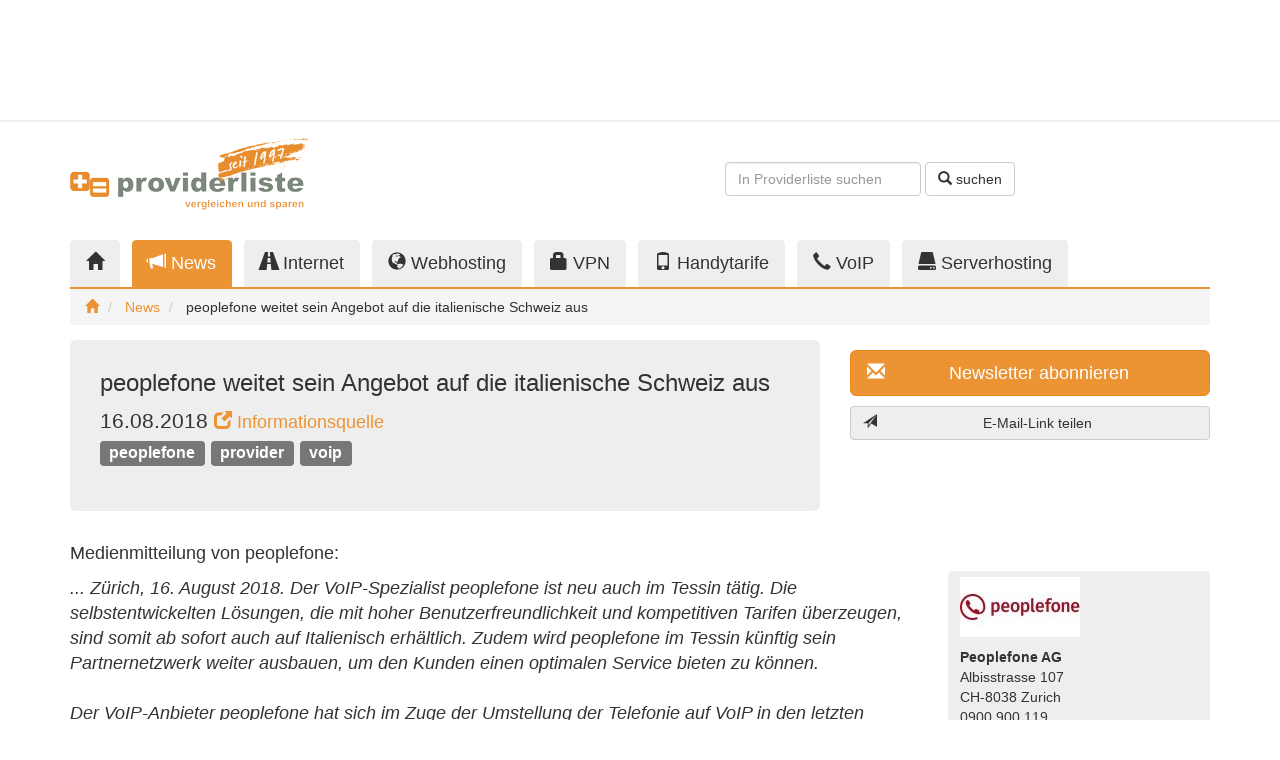

--- FILE ---
content_type: text/html; charset=iso-8859-1
request_url: https://www.providerliste.ch/blog/mem/11170/peoplefone_weitet_sein_angebot_auf_die_italienische_schweiz_aus_peoplefone.html
body_size: 8485
content:

<!DOCTYPE html>
<html lang="de">
<head>
    
<!-- Google Tag Manager -->
<script>(function(w,d,s,l,i){w[l]=w[l]||[];w[l].push({'gtm.start':new Date().getTime(),event:'gtm.js'});var f=d.getElementsByTagName(s)[0],j=d.createElement(s),dl=l!='dataLayer'?'&l='+l:'';j.async=true;j.src='https://www.googletagmanager.com/gtm.js?id='+i+dl;f.parentNode.insertBefore(j,f);})(window,document,'script','dataLayer','GTM-MT49FTWD');</script>
<!-- End Google Tag Manager -->
    <meta charset="utf-8"/>
    <meta http-equiv="X-UA-Compatible" content="IE=edge"/>
    <meta name="viewport" content="width=device-width, initial-scale=1"/>
    <meta name="author" content="WebTooL.NeT GmbH - https://www.webtool.net"/>

    <title>peoplefone weitet sein Angebot auf die italienische Schweiz aus - providerliste.ch</title>
    <meta name="title" content="peoplefone weitet sein Angebot auf die italienische Schweiz aus"/>
    <meta name="description" content="Medienmitteilung von peoplefone:... Z&uuml;rich, 16. August 2018. Der VoIP-Spezialist peoplefone ist neu auch im Tessin t&auml;tig. Die selbstentwickelten L&ouml;sungen, die mit hoher Benutzerfreu"/>
    <meta name="keywords" content="schweiz, voip, provider, peoplefone"/>
    <meta name="robots" content="index, follow"/>
    <link rel="canonical" href="https://www.providerliste.ch/blog/mem/11170/peoplefone_weitet_sein_angebot_auf_die_italienische_schweiz_aus_peoplefone.html"/>

    <meta property="og:title" content="peoplefone weitet sein Angebot auf die italienische Schweiz aus"/>
    <meta property="og:description" content="Medienmitteilung von peoplefone:... Z&uuml;rich, 16. August 2018. Der VoIP-Spezialist peoplefone ist neu auch im Tessin t&auml;tig. Die selbstentwickelten L&ouml;sungen, die mit hoher Benutzerfreu"/>
    <meta property="og:type" content="website"/>
    <meta property="og:url" content="https://www.providerliste.ch/blog/mem/11170/peoplefone_weitet_sein_angebot_auf_die_italienische_schweiz_aus_peoplefone.html"/>
    <meta property="og:site_name" content="providerliste.ch"/>
    <meta property="og:locale" content="de"/>
	<meta property="og:image" content="https://static.providerliste.info/assets/img/logo_200x200_1997.png"/>
	<meta property="og:image:secure_url" content="https://static.providerliste.info/assets/img/logo_200x200_1997.png"/>
	<meta property="og:image:width" content="200"/>
	<meta property="og:image:height" content="200"/>
	<meta property="fb:admins" content="providerliste"/>
    <meta name="twitter:title" content="peoplefone weitet sein Angebot auf die italienische Schweiz aus"/>
    <meta name="twitter:description" content="Medienmitteilung von peoplefone:... Z&uuml;rich, 16. August 2018. Der VoIP-Spezialist peoplefone ist neu auch im Tessin t&auml;tig. Die selbstentwickelten L&ouml;sungen, die mit hoher Benutzerfreu"/>
    <meta name="twitter:card" content="summary"/>
    <meta name="twitter:site" content="@providerliste"/>

    <meta name="verify-v1" content="nta7cq7rn5D+g96RgGN8OMTI5wiryPIst1SsvkiA7vc="/>
    <meta name="google-site-verification" content="p9fMM0W6EjGXTEMilKdQLP_sT0m9nsh8G8rQTsnK3J0"/>
    <meta name="msvalidate.01" content="A80C72173942F826C079A74A9FF67612"/>

	<link href="//static.providerliste.info/dist/css/providerlist.23.min.css" rel="preload" as="style"/>
	<link href="//static.providerliste.info/dist/css/bootstrap-theme.min.css" rel="preload" as="style"/>
	<link href="//static.providerliste.info/assets/js/jquery-1.12.4.min.js" rel="preload" as="script"/>
	<link href="//static.providerliste.info/dist/js/providerlist.23.min.js" rel="preload" as="script"/>

    <link href="//static.providerliste.info/dist/css/providerlist.23.min.css" rel="stylesheet"/>
    <link href="//static.providerliste.info/dist/css/bootstrap-theme.min.css" rel="stylesheet"/>

    <link rel="shortcut icon" href="//static.providerliste.info/favicon.ico" type="image/x-icon"/>
	<link rel="apple-touch-icon" href="//static.providerliste.info/apple-touch-icon.png"/>
	<link rel="apple-touch-icon" sizes="57x57" href="//static.providerliste.info/apple-touch-icon-57x57.png"/>
	<link rel="apple-touch-icon" sizes="72x72" href="//static.providerliste.info/apple-touch-icon-72x72.png"/>
	<link rel="apple-touch-icon" sizes="76x76" href="//static.providerliste.info/apple-touch-icon-76x76.png"/>
	<link rel="apple-touch-icon" sizes="114x114" href="//static.providerliste.info/apple-touch-icon-114x114.png"/>
	<link rel="apple-touch-icon" sizes="120x120" href="//static.providerliste.info/apple-touch-icon-120x120.png"/>
	<link rel="apple-touch-icon" sizes="144x144" href="//static.providerliste.info/apple-touch-icon-144x144.png"/>
	<link rel="apple-touch-icon" sizes="152x152" href="//static.providerliste.info/apple-touch-icon-152x152.png"/>
	<link rel="apple-touch-icon" sizes="180x180" href="//static.providerliste.info/apple-touch-icon-180x180.png"/>
    <link rel="alternate" type="application/rss+xml" title="RSS 2.0" href="//www.providerliste.ch/blog/rss.xml"/>

    <script src="https://www.google.com/recaptcha/api.js?onload=grecaptchaOnloadCallback&render=explicit" async defer></script>
    <meta name="grecaptcha-sitekey" content="6LcwiicpAAAAAMyOJX9b6Kvn171k6waCBmV3lJ5h"/>

    </head>

<body>


<!-- Google Tag Manager (noscript) -->
<noscript><iframe src="https://www.googletagmanager.com/ns.html?id=GTM-MT49FTWD" height="0" width="0" style="display:none;visibility:hidden"></iframe></noscript>
<!-- End Google Tag Manager (noscript) -->
<div class="p-h-spacer p-h-spacer--s"></div>
<div class="container p-ads p-ads-top">
    <div class="row">
		<div class="col-xs-12 col-md-10 col-lg-8">
                        <!-- WebTool.NeT Ad Management Asynchronous JS Tag - Generated with Revive Adserver v4.1.4 -->
            <ins data-revive-zoneid="95" data-revive-target="_blank" data-revive-id="36a8cbb2130611152ed953d8a4fd5d12"></ins>
            <script async src="//opx.webtool.net/live/www/delivery/asyncjs.php"></script>
                    </div>
		<div class="col-md-2 col-lg-4 visible-md visible-lg text-right">
			<script async src="//pagead2.googlesyndication.com/pagead/js/adsbygoogle.js"></script>
			<!-- Responsive_Content_Fueller_Providerliste_18.10.18 -->
			<ins class="adsbygoogle p-ads-filler" style="display:block" data-ad-client="ca-pub-1281676185971264" data-ad-slot="4056663304"></ins>
			<script>(adsbygoogle=window.adsbygoogle||[]).push({});</script>
		</div>
    </div>
</div>
<div class="p-h-spacer p-h-spacer--s hidden-xs"></div>
<hr class="p-h-separator hidden-xs"/>

<div class="p-h-spacer p-h-spacer--s hidden-xs"></div>
<div class="container p-m-servicearea">
    <div class="row">
        <nav class="navbar navbar-default visible-xs p-m-burgernavigation">
    <div class="container">
        <div class="navbar-header">
            <button type="button" class="navbar-toggle collapsed" data-toggle="collapse" data-target="#p-m-burgernavigation__navigation">
                <span class="sr-only">Toggle navigation</span>
                <span class="icon-bar"></span>
                <span class="icon-bar"></span>
                <span class="icon-bar"></span>
            </button>
            <a class="navbar-brand" href="/">
            	<img class="visible-xs" src="//static.providerliste.info/assets/img/logo_240.png" title="Schweizer Providerliste" alt="Schweizer Providerliste" width="240" height="26"/>
            </a>
        </div>

        <!-- Collect the nav links, forms, and other content for toggling -->
        <div class="collapse navbar-collapse" id="p-m-burgernavigation__navigation">
            <ul class="nav navbar-nav">
                <li title="Home">
                    <a href="/">
                        <i class="glyphicon glyphicon-home" title="Home"></i>
                        Home
                    </a>
                </li>
				<li title="News">
					<a href="/blog/">
						<i class="glyphicon glyphicon-bullhorn" title="News"></i>
						News
					</a>
				</li>
                <li title="Internet">
                    <a href="/internet.html">
                        <i class="glyphicon glyphicon-road" title="Internet"></i>
                        Internet
                    </a>
                </li>
                <li title="Webhosting">
                    <a href="/webhosting.html">
                        <i class="glyphicon glyphicon-globe" title="Webhosting"></i>
                        Webhosting
                    </a>
                </li>
                <li title="VPN">
                    <a href="/vpn.html">
                        <i class="glyphicon glyphicon-lock" title="VPN"></i>
                        VPN
                    </a>
                </li>
                                <li title="Handytarife">
                    <a href="/handytarife.html">
                        <i class="glyphicon glyphicon-phone" title="Handytarife"></i>
                        Handytarife
                    </a>
                </li>
                                <li title="VoIP">
                    <a href="/voip.html">
                        <i class="glyphicon glyphicon-earphone" title="VoIP"></i>
                        VoIP
                    </a>
                </li>
                <li title="Serverhosting">
                    <a href="/serverhosting.html">
                        <i class="glyphicon glyphicon-hdd" title="Serverhosting"></i>
                        Serverhosting
                    </a>
                </li>
            </ul>
        </div>
    </div>
</nav>
        <div class="hidden-xs col-sm-5 col-md-3">
            <a href="/" title="Schweizer Providerliste">
                <img src="//static.providerliste.info/assets/img/logo_240_1997.png" title="Schweizer Providerliste" alt="Schweizer Providerliste" width="240" height="73"/>
            </a>
        </div>

        <div class="hidden-xs col-sm-7 col-md-7 text-right">
            <div class="p-h-spacer p-h-spacer--service"></div>
            <form class="form-inline" action="/suche.html#list__navigation" method="get">
				<div class="form-group">
					<input type="text" class="form-control p-m-servicearea__search-input" name="q" placeholder="In Providerliste suchen"/>
				</div>
				<button type="submit" class="btn btn-default">
					<i class="glyphicon glyphicon-search"></i>
					suchen
				</button>
            </form>
        </div>

        <div class="visible-xs col-xs-12">
            <form class="form-inline" action="/suche.html#list__navigation" method="get">
            <div class="form-group p-m-servicearea__search-form-control--xs">
                <input type="text" class="form-control" name="q" placeholder="In Providerliste suchen"/>
            </div>
            <button type="submit" class="btn btn-default p-m-servicearea__search-button--xs">
                <i class="glyphicon glyphicon-search" title="suchen"></i>
            </button>
            </form>
        </div>
    </div>
</div>
<div class="p-h-spacer p-h-spacer--m hidden-xs"></div>
<div class="container p-m-mainnavigation hidden-xs">
    <div class="row">
        <div class="col-sm-12">
            <ul class="nav nav-tabs p-m-mainnavigation__nav-tabs">
                <li role="presentation" title="Provider">
                    <a href="/">
                        <i class="glyphicon glyphicon-home" title="Home"></i>
                    </a>
                </li>
				<li role="presentation" class="active" title="News">
					<a href="/blog/">
						<i class="glyphicon glyphicon-bullhorn hidden-sm" title="News"></i>
						News
					</a>
				</li>
                <li role="presentation" title="Internet">
                    <a href="/internet.html">
                        <i class="glyphicon glyphicon-road hidden-sm" title="Internet"></i>
                        Internet
                    </a>
                </li>
                <li role="presentation" title="Webhosting">
                    <a href="/webhosting.html">
                        <i class="glyphicon glyphicon-globe hidden-sm" title="Webhosting"></i>
                        Webhosting
                    </a>
                </li>
                <li role="presentation" title="VPN">
                    <a href="/vpn.html">
                        <i class="glyphicon glyphicon-lock hidden-sm" title="VPN"></i>
                        VPN
                    </a>
                </li>
                                <li role="presentation" title="Handytarife">
                    <a href="/handytarife.html">
                        <i class="glyphicon glyphicon-phone hidden-sm" title="Handytarife"></i>
                        Handytarife
                    </a>
                </li>
                                <li role="presentation" title="VoIP">
                    <a href="/voip.html">
                        <i class="glyphicon glyphicon-earphone hidden-sm" title="VoIP"></i>
                        VoIP
                    </a>
                </li>
                <li role="presentation" title="Serverhosting">
                    <a href="/serverhosting.html">
                        <i class="glyphicon glyphicon-hdd hidden-sm" title="Serverhosting"></i>
                        Serverhosting
                    </a>
                </li>
            </ul>
        </div>
    </div>
    <ol class="breadcrumb p-m-mainnavigation__breadcrumb">
        <li>
            <a href="/" title="Home">
                <i class="glyphicon glyphicon-home" title="Home"></i>
            </a>
        </li>
                <li>
            <a href="/blog/" title="News">
				News
            </a>
        </li>
                <li>
            peoplefone weitet sein Angebot auf die italienische Schweiz aus        </li>
    </ol>
	<script type="application/ld+json">
		{
	"@context": "http://schema.org",
	"@type": "BreadcrumbList",
	"itemListElement": [{
		"@type": "ListItem",
		"position": 1,
		"item": {
			"@id": "https://www.providerliste.ch",
			"name": "Home"
			}
				},{
		"@type": "ListItem",
		"position": 2,
		"item": {
			"@id": "https://www.providerliste.ch/blog/",
			"name": "News"
			}
				},{
		"@type": "ListItem",
		"position": 3,
		"item": {
			"@id": "https://www.providerliste.ch/blog/mem/11170/peoplefone_weitet_sein_angebot_auf_die_italienische_schweiz_aus_peoplefone.html",
			"name": "peoplefone weitet sein Angebot auf die italienische Schweiz aus"
		}
	}]
	}
	</script>
</div>
<div class="p-h-spacer p-h-spacer--s"></div>
<div class="container p-m-calltoaction">
    <div class="row">
        <div class="col-sm-6 col-md-7 col-lg-8">
            <div class="jumbotron p-m-calltoaction__jumbotron">
                <h1 class="p-m-calltoaction__heading">
                                            peoplefone weitet sein Angebot auf die italienische Schweiz aus					                </h1>
								<p>
                    16.08.2018
                    						<small>
							<a href="http://www.peoplefone.ch/" title="Zur Informatiosquelle" target="_blank">
								<i class="glyphicon glyphicon-new-window"></i>
								Informationsquelle
							</a>
						</small>
                    
					<br/><a class="label label-default" href="/blog/tag/peoplefone" title="Eintr&auml;ge zum Thema 'peoplefone'" rel="tag">peoplefone</a> <a class="label label-default" href="/blog/tag/provider" title="Eintr&auml;ge zum Thema 'provider'" rel="tag">provider</a> <a class="label label-default" href="/blog/tag/voip" title="Eintr&auml;ge zum Thema 'voip'" rel="tag">voip</a>				</p>
                            </div>
            <div class="p-h-spacer p-h-spacer--s hidden-sm"></div>
<div class="p-ads p-ads-calltoaction hidden-sm text-center">
    		<!-- WebTool.NeT Ad Management Asynchronous JS Tag - Generated with Revive Adserver v4.1.4 -->
		<ins data-revive-zoneid="120" data-revive-target="_blank" data-revive-id="36a8cbb2130611152ed953d8a4fd5d12"></ins>
		<script async src="//opx.webtool.net/live/www/delivery/asyncjs.php"></script>
    </div>        </div>
        <div class="col-sm-6 col-md-5 col-lg-4">
            <div class="p-h-spacer p-h-spacer--s visible-xs"></div>
            <p>
	<a class="btn btn-lg btn-block btn-primary visible-xs p-blog-mem__calltoaction-text" title="Zum Text">
		<i class="glyphicon glyphicon-arrow-down"></i>
		Zum Text
	</a>
</p>


<p>
	<a class="btn btn-lg btn-block btn-primary" href="/blog/web/2/newsletter.html" title="Newsletter">
		<i class="glyphicon glyphicon-envelope pull-left"></i>
		Newsletter abonnieren
	</a>
</p>

<p class="visible-sm visible-xs">
	<a class="btn btn-lg btn-block btn-default" href="/webhosting.html" title="Webhosting-Vergleich starten">
		<i class="glyphicon glyphicon-globe pull-left" title="Webhosting"></i>
		Webhosting-Vergleich starten
	</a>
</p>

<p class="visible-sm visible-xs">
	<a class="btn btn-lg btn-block btn-default" href="/internet.html" title="Internet-Vergleich starten">
		<i class="glyphicon glyphicon-road pull-left" title="Internet"></i>
		Internet-Vergleich starten
	</a>
</p>

<p class="visible-sm visible-xs">
	<a class="btn btn-lg btn-block btn-default" href="/handytarife.html" title="Handytarife-Vergleich starten">
		<i class="glyphicon glyphicon-phone pull-left" title="Handytarife"></i>
		Handytarife-Vergleich starten
	</a>
</p>

<p class="visible-sm visible-xs">
	<a class="btn btn-lg btn-block btn-default" href="/voip.html" title="VoIP-Vergleich starten">
		<i class="glyphicon glyphicon-earphone pull-left" title="VoIP"></i>
		VoIP-Vergleich starten
	</a>
</p>

<p class="visible-sm visible-xs">
	<a class="btn btn-lg btn-block btn-default" href="/serverhosting.html" title="Serverhosting-Vergleich starten">
		<i class="glyphicon glyphicon-hdd pull-left" title="Serverhosting"></i>
		Serverhosting-Vergleich starten
	</a>
</p>

<p>
    <a class="btn btn-block btn-default p-m-sendlink__button p-m-js-sendlink__button" title="E-Mail-Link teilen">
        <i class="glyphicon glyphicon-send pull-left"></i>
        E-Mail-Link teilen
    </a>
</p>

<div class="modal fade p-m-sendlink__modal" tabindex="-1" role="dialog" grecaptcha="true" grecaptcha-element="p-m-grecaptcha__box__sendlink">
    <form action="/link.html" method="post" class="modal-form">
        <input type="hidden" name="ref" value="https://www.providerliste.ch/blog/mem/11170/peoplefone_weitet_sein_angebot_auf_die_italienische_schweiz_aus_peoplefone.html"/>
        <div class="modal-dialog" role="document">
            <div class="modal-content"></div>
        </div>
    </form>
</div>
	<div class="p-ads p-ads-sipcall text-center visible-xs">
		<!-- WebTool.NeT Ad Management Asynchronous JS Tag - Generated with Revive Adserver v5.3.1 -->
		<ins data-revive-zoneid="127" data-revive-id="36a8cbb2130611152ed953d8a4fd5d12"></ins>
		<script async src="//opx.webtool.net/live/www/delivery/asyncjs.php"></script>
	</div>
	<div class="p-h-spacer p-h-spacer--s visible-xs"></div>
            <div class="p-ads p-ads-calltoaction-xs text-center visible-xs">
        <!-- WebTool.NeT Ad Management Asynchronous JS Tag - Generated with Revive Adserver v4.1.4 -->
    <ins data-revive-zoneid="124" data-revive-target="_blank" data-revive-block="1" data-revive-id="36a8cbb2130611152ed953d8a4fd5d12"></ins>
    <script async src="//opx.webtool.net/live/www/delivery/asyncjs.php"></script>
    </div>        </div>
        <div class="col-xs-12 visible-sm">
            <div class="p-h-spacer p-h-spacer--s visible-sm"></div>
<div class="p-ads p-ads-calltoaction-sm text-center visible-sm">
        <!-- WebTool.NeT Ad Management Asynchronous JS Tag - Generated with Revive Adserver v4.1.4 -->
    <ins data-revive-zoneid="96" data-revive-target="_blank" data-revive-id="36a8cbb2130611152ed953d8a4fd5d12"></ins>
    <script async src="//opx.webtool.net/live/www/delivery/asyncjs.php"></script>
    </div>        </div>
    </div>
</div>
<div class="p-h-spacer p-h-spacer--s"></div>
<div class="container p-blog-mem">
    <div class="row">
        <div class="col-xs-12 col-sm-8 col-md-9">
            <div class="row">
                <div class="col-xs-12">
                    <div class="p-blog-mem__body">
                        <p>Medienmitteilung von peoplefone:</p>

<p><em>... Z&uuml;rich, 16. August 2018. Der VoIP-Spezialist peoplefone ist neu auch im Tessin t&auml;tig. Die selbstentwickelten L&ouml;sungen, die mit hoher Benutzerfreundlichkeit und kompetitiven Tarifen &uuml;berzeugen, sind somit ab sofort auch auf Italienisch erh&auml;ltlich. Zudem wird peoplefone im Tessin k&uuml;nftig sein Partnernetzwerk weiter ausbauen, um den Kunden einen optimalen Service bieten zu k&ouml;nnen.<br/>
<br/>
Der VoIP-Anbieter peoplefone hat sich im Zuge der Umstellung der Telefonie auf VoIP in den letzten Jahren zu einem f&uuml;hrenden Anbieter von Festnetztelefonie f&uuml;r Unternehmen entwickelt. Nun ist sein Angebot auch in der italienischen Schweiz erh&auml;ltlich. peoplefone nimmt damit vermehrt KMU im Tessin ins Visier.<br/>
Die Vermarktung der Angebote l&auml;uft in erster Linie &uuml;ber das grosse Netzwerk an Installationspartnern von peoplefone. Deshalb wird sich das Unternehmen in einem ersten Schritt auf die Gewinnung neuer Partner aus dem Tessin fokussieren.<br/>
<br/>
Christophe Beaud, CEO von peoplefone, sagt dazu: &bdquo;Wir sind einer der einzigen spezialisierten VoIP-Anbieter, die ihre Angebote in allen Sprachregionen der Schweiz anbieten, was uns mit Stolz erf&uuml;llt.&ldquo; peoplefone bietet seinen Kunden massgeschneiderte Angebote mit in der Schweiz entwickelten L&ouml;sungen. S&auml;mtliche Daten von Kunden befinden sich verschl&uuml;sselt in einem Schweizer Rechenzentrum. Alle Angebote und Preise sind auf der Website von peoplefone zu finden:&nbsp;<a href="http://www.peoplefone.ch/" target="_blank">www.peoplefone.ch</a>&nbsp;...</em></p>
                    </div>

                    <p>
                        16.08.2018, Providerliste Admin                    </p>

                    
                    
                    <div id="disqus_thread" class="p-blog-mem__comments"></div>
                    <script>var disqus_config=function(){this.page.url='https://www.providerliste.ch/blog/mem/11170/peoplefone_weitet_sein_angebot_auf_die_italienische_schweiz_aus_peoplefone.html';this.page.identifier='11170';};(function(){var d=document,s=d.createElement('script');s.src='https://providerliste.disqus.com/embed.js';s.setAttribute('data-timestamp',+new Date());(d.head||d.body).appendChild(s);})();</script>
                    <noscript>
                        Please enable JavaScript to view the <a href="https://disqus.com/?ref_noscript">comments powered by Disqus.</a>
                    </noscript>
                </div>
            </div>
        </div>
        <div class="col-xs-12 col-sm-4 col-md-3">
            	<div class="p-ads p-ads-sipcall text-center hidden-xs">
		<!-- WebTool.NeT Ad Management JavaScript-Tag - Generated with Revive Adserver v5.3.1 -->
		<script type='text/javascript'>//<![CDATA[
var m3_u=(location.protocol=='https:'?'https://opx.webtool.net/live/www/delivery/ajs.php':'http://opx.webtool.net/live/www/delivery/ajs.php');var m3_r=Math.floor(Math.random()*99999999999);if(!document.MAX_used)document.MAX_used=',';document.write("<scr"+"ipt type='text/javascript' src='"+m3_u);document.write("?zoneid=126&amp;target=_blank");document.write('&amp;cb='+m3_r);if(document.MAX_used!=',')document.write("&amp;exclude="+document.MAX_used);document.write(document.charset?'&amp;charset='+document.charset:(document.characterSet?'&amp;charset='+document.characterSet:''));document.write("&amp;loc="+escape(window.location));if(document.referrer)document.write("&amp;referer="+escape(document.referrer));if(document.context)document.write("&context="+escape(document.context));document.write("'><\/scr"+"ipt>");
//]]></script><noscript><a href='http://opx.webtool.net/live/www/delivery/ck.php?n=a9c6c626&amp;cb=INSERT_RANDOM_NUMBER_HERE'><img src='http://opx.webtool.net/live/www/delivery/avw.php?zoneid=126&amp;cb=INSERT_RANDOM_NUMBER_HERE&amp;n=a9c6c626' border='0' alt=''/></a></noscript>
	</div>
	<div class="p-h-spacer p-h-spacer--m hidden-xs"></div>
                <div class="p-blog__provider-info">
                    <p>
                <img src="https://www.providerliste.ch/binary/www.peoplefone.ch/97.bin" alt="Peoplefone AG" title="Peoplefone AG" width="120" height="60"/>
            </p>
        
        <address>
            <strong>
                Peoplefone AG            </strong>
            <br/>Albisstrasse 107            <br/>CH-8038&nbsp;Zurich            <br/>0900 900 119                        <br/><a href="https://www.providerliste.ch/click.html?prov=814" title="https://www.peoplefone.ch" target="_blank">
                https://www.peoplefone.ch            </a>
        </address>

        <p>
            <a href="https://ipstack.com/" target="_blank" title="GeoIP">
                GeoIP
            </a>: Germany            <span class="p-h-info" data-toggle="tooltip" data-placement="bottom" title="" data-original-title="<strong>GeoIP</strong><br />Das hier angezeigte Land entspricht dem Standort des Servers auf welcher die Homepage dieses Anbieters betrieben wird. Die Ermittlung erfolgte automatisch unter Verwendung von GeoIP. Feedback und Korrekturen bitte direkt an support@ipstack.com.">
            	<i class="glyphicon glyphicon-info-sign"></i>
            </span>

            <br/><a href="https://intodns.com/www.peoplefone.ch" title="Traceroute/whois Abfrage" target="_blank">
                Traceroute/whois Abfrage
            </a>
            <span class="p-h-info" data-toggle="tooltip" data-placement="bottom" title="" data-original-title="<strong>Traceroute/Whois</strong><br />Damit kÃ¶nnen Sie sich technische Informationen zum Webserver - auf dem die Homepage dieses Providers betrieben wird - und dessen Standort anzeigen lassen. Daraus lassen sich interessante SchlÃ¼sse auf die Infrastruktur dieses Providers ziehen.">
	            <i class="glyphicon glyphicon-info-sign"></i>
            </span>
        </p>

        
        <p>
            Auf providerliste.ch seit 2005        </p>

        <a href="https://www.providerliste.ch/provider_www.peoplefone.ch/814.html" class="btn btn-primary btn-block">
            <i class="glyphicon glyphicon-plus pull-left"></i>
            Angebote von Peoplefone AG        </a>
    </div>
    <div class="p-h-spacer p-h-spacer--m"></div>
            <div class="p-blog__tagcloud">
	<h2 class="h4">
		Aktuelle Themen
	</h2>

    <a class="label label-default" href="/blog/tag/5g" title="News zu 5g" rel="tag" style="font-size:1.2333333333333em;">5g</a> <a class="label label-default" href="/blog/tag/breitband" title="News zu breitband" rel="tag" style="font-size:1.0333333333333em;">breitband</a> <a class="label label-default" href="/blog/tag/fibre" title="News zu fibre" rel="tag" style="font-size:0.79333333333333em;">fibre</a> <a class="label label-default" href="/blog/tag/hosttech" title="News zu hosttech" rel="tag" style="font-size:0.72666666666667em;">hosttech</a> <a class="label label-default" href="/blog/tag/internetzugang" title="News zu internetzugang" rel="tag" style="font-size:1.5em;">internetzugang</a> <a class="label label-default" href="/blog/tag/ki" title="News zu ki" rel="tag" style="font-size:0.71333333333333em;">ki</a> <a class="label label-default" href="/blog/tag/metanet" title="News zu metanet" rel="tag" style="font-size:0.71333333333333em;">metanet</a> <a class="label label-default" href="/blog/tag/mobile" title="News zu mobile" rel="tag" style="font-size:1.2066666666667em;">mobile</a> <a class="label label-default" href="/blog/tag/roaming" title="News zu roaming" rel="tag" style="font-size:0.71333333333333em;">roaming</a> <a class="label label-default" href="/blog/tag/salt" title="News zu salt" rel="tag" style="font-size:0.71333333333333em;">salt</a> <a class="label label-default" href="/blog/tag/satellit" title="News zu satellit" rel="tag" style="font-size:0.74em;">satellit</a> <a class="label label-default" href="/blog/tag/security" title="News zu security" rel="tag" style="font-size:0.9em;">security</a> <a class="label label-default" href="/blog/tag/server" title="News zu server" rel="tag" style="font-size:0.88666666666667em;">server</a> <a class="label label-default" href="/blog/tag/smartphone" title="News zu smartphone" rel="tag" style="font-size:0.99333333333333em;">smartphone</a> <a class="label label-default" href="/blog/tag/starlink" title="News zu starlink" rel="tag" style="font-size:0.7em;">starlink</a> <a class="label label-default" href="/blog/tag/sunrise" title="News zu sunrise" rel="tag" style="font-size:0.79333333333333em;">sunrise</a> <a class="label label-default" href="/blog/tag/swisscom" title="News zu swisscom" rel="tag" style="font-size:0.82em;">swisscom</a> <a class="label label-default" href="/blog/tag/telefontarife" title="News zu telefontarife" rel="tag" style="font-size:0.83333333333333em;">telefontarife</a> <a class="label label-default" href="/blog/tag/vpn" title="News zu vpn" rel="tag" style="font-size:0.78em;">vpn</a> <a class="label label-default" href="/blog/tag/webhosting" title="News zu webhosting" rel="tag" style="font-size:0.98em;">webhosting</a></div>
<div class="p-h-spacer p-h-spacer--m"></div>            <div class="p-ads p-ads-maincontent hidden-xs text-right">
        <!-- WebTool.NeT Ad Management Asynchronous JS Tag - Generated with Revive Adserver v4.1.4 -->
    <ins data-revive-zoneid="99" data-revive-target="_blank" data-revive-id="36a8cbb2130611152ed953d8a4fd5d12"></ins>
    <script async src="//opx.webtool.net/live/www/delivery/asyncjs.php"></script>
    </div>        </div>
    </div>
</div>
    <div class="p-h-spacer p-h-spacer--m"></div>
<div class="p-m-subcontent">
    <div class="container">
        <div class="row">
            <div class="col-xs-12 col-sm-6 col-md-4 p-ads p-ads-subcontent">
        <!-- WebTool.NeT Ad Management Asynchronous JS Tag - Generated with Revive Adserver v4.1.4 -->
    <ins data-revive-zoneid="100" data-revive-target="_blank" data-revive-id="36a8cbb2130611152ed953d8a4fd5d12"></ins>
    <script async src="//opx.webtool.net/live/www/delivery/asyncjs.php"></script>
    </div>            <div class="p-h-spacer p-h-spacer--s visible-xs"></div>
            <div class="col-xs-12 col-sm-6 col-md-4 p-m-news">
				<h2 class="h4">
					News
				</h2>
				<ul>
															<li>
						<a href="/blog/mem/12429/galaxus_mobile_verdreifacht_inkludiertes_roaming_eu_usa.html" title="Galaxus Mobile verdreifacht inkludiertes Roaming EU USA">
                            Galaxus Mobile verdreifacht inkludiertes Roaming EU USA						</a>
					</li>
										<li>
						<a href="/blog/mem/12428/fastweb_vodafone_und_tim_treffen_vereinbarung_zum_5g_ausbau.html" title="Fastweb, Vodafone und TIM treffen Vereinbarung zum 5G Ausbau">
                            Fastweb, Vodafone und TIM treffen Vereinbarung zum 5G Ausbau						</a>
					</li>
										<li>
						<a href="/blog/mem/12427/webinar_seo_2026_suchstrategien.html" title="Webinar SEO 2026 Suchstrategien">
                            Webinar SEO 2026 Suchstrategien						</a>
					</li>
										<li>
						<a href="/blog/mem/12426/starlink_satelliten_internet_mit_mehr_als_9_millionen_abos.html" title="Starlink Satelliten Internet mit mehr als 9 Millionen Abos">
                            Starlink Satelliten Internet mit mehr als 9 Millionen Abos						</a>
					</li>
										<li>
						<a href="/blog/mem/12425/25_prozent_rabattaktion_von_hosttech_bis_4_januar_verlaengert.html" title="25 Prozent Rabattaktion von Hosttech bis 4 Januar verlaengert">
                            25 Prozent Rabattaktion von Hosttech bis 4 Januar verlaengert						</a>
					</li>
									</ul>
            </div>
            <div class="col-xs-12 col-sm-6 col-md-4 p-m-personalized">
                <ul class="list-inline nav-justified p-m-social">
                    <li>
                        <a href="https://twitter.com/providerliste" title="Follow us on Twitter" target="_blank">
                            Twitter
                            <i class="glyphicon glyphicon-new-window"></i>
                        </a>
                    </li>
                    <li>
                        <a href="https://mastodon.social/@providerliste" title="Providerliste on Mastodon" target="_blank">
                            Mastodon
                            <i class="glyphicon glyphicon-new-window"></i>
                        </a>
                    </li>
                    <li>
                        <a href="http://www.facebook.com/providerliste" title="Providerliste on Facebook" target="_blank">
                            Facebook
                            <i class="glyphicon glyphicon-new-window"></i>
                        </a>
                    </li>
                    <li>
                        <a href="/blog/rss.xml" title="RSS News" target="_blank">
                            RSS
                            <i class="glyphicon glyphicon-new-window"></i>
                        </a>
                    </li>
                </ul>

				<div class="p-m-providerinfo col-xs-12">
					<h2 class="h4">
						Information f&uuml;r Internet Provider
					</h2>
					<p>
						<a href="/provider/anmelden.html">Jetzt kostenlosen Basiseintrag erstellen</a> oder auf <a href="/blog/web/10/providerliste_pro.html">Providerliste Pro</a> oder <a href="/blog/web/5/providerliste_geprueft.html">Providerliste Gepr&uuml;ft</a> upgraden.
					</p>
				</div>
            </div>
        </div>
    </div>
</div>
    <div class="p-h-spacer p-h-spacer--s"></div>
    <footer class="p-m-footer">
        <div class="p-h-spacer p-h-spacer--s"></div>
<div class="container p-ads p-ads-bottom">
    <div class="row">
		<div class="col-xs-12 col-md-10 col-lg-8">
                        <!-- WebTool.NeT Ad Management Asynchronous JS Tag - Generated with Revive Adserver v4.1.4 -->
            <ins data-revive-zoneid="101" data-revive-target="_blank" data-revive-id="36a8cbb2130611152ed953d8a4fd5d12"></ins>
            <script async src="//opx.webtool.net/live/www/delivery/asyncjs.php"></script>
                    </div>
		<div class="col-md-2 col-lg-4 visible-md visible-lg text-right">
			<script async src="//pagead2.googlesyndication.com/pagead/js/adsbygoogle.js"></script>
			<!-- Responsive_Content_Fueller_Providerliste_18.10.18 -->
			<ins class="adsbygoogle p-ads-filler" style="display:block" data-ad-client="ca-pub-1281676185971264" data-ad-slot="4056663304"></ins>
			<script>(adsbygoogle=window.adsbygoogle||[]).push({});</script>
		</div>
    </div>
</div>        <div class="p-h-spacer p-h-spacer--s hidden-xs"></div>
<div class="container p-m-sitemap hidden-xs">
    <div class="row">
		<div class="col-sm-4 col-md-3 col-lg-2">
            <p class="h5">
                <i class="glyphicon glyphicon-globe" title="Webhosting"></i>
                Webhosting
            </p>
            <ul>
                <li>
                    <a href="/webhosting.html" title="Webhosting-Angebote suchen">
                        Webhosting-Angebote suchen
                    </a>
                </li>
                <li>
                    <a href="/angebotsvergleich/webhosting.html" title="Webhosting-Angebote vergleichen">
                        Webhosting-Angebote vergleichen
                    </a>
                </li>
                <li>
                    <a href="/provider/webhosting.html" title="Webhosting Provider">
                        Webhosting Provider
                    </a>
                </li>
            </ul>
        </div>
        <div class="col-sm-4 col-md-3 col-lg-2">
            <p class="h5">
                <i class="glyphicon glyphicon-road" title="Internet"></i>
                Internet
            </p>
            <ul>
                					<li>
						<a href="/internet/verfuegbarkeits-check.html" title="Internet-Verf&uuml;gbarkeit pr&uuml;fen">
							Internet-Verf&uuml;gbarkeit pr&uuml;fen
						</a>
					</li>
                                <li>
                    <a href="/internet.html" title="Internet-Angebote suchen">
                        Internet-Angebote suchen
                    </a>
                </li>
                <li>
                    <a href="/angebotsvergleich/breitband.html" title="Internet-Angebote vergleichen">
                        Internet-Angebote vergleichen
                    </a>
                </li>
                <li>
                    <a href="/provider/breitband.html" title="Breitband Provider">
                        Breitband Provider
                    </a>
                </li>
            </ul>
        </div>
                <div class="col-sm-4 col-md-3 col-lg-2">
            <p class="h5">
                <i class="glyphicon glyphicon-phone" title="Handytarife"></i>
                Handytarife
            </p>
            <ul>
                <li>
                    <a href="/handytarife.html" title="Handytarif-Angebote suchen">
                        Handytarif-Angebote suchen
                    </a>
                </li>
                <li>
                    <a href="/angebotsvergleich/mobile.html" title="Handytarif-Angebote vergleichen">
                        Handytarif-Angebote vergleichen
                    </a>
                </li>
                <li>
                    <a href="/provider/mobile.html" title="Mobil-Telefonie Provider">
                        Mobil-Telefonie Provider
                    </a>
                </li>
            </ul>
        </div>
        		<div class="clearfix visible-md"></div>
        <div class="col-sm-4 col-md-3 col-lg-2">
            <p class="h5">
                <i class="glyphicon glyphicon-earphone" title="VoIP"></i>
                VoIP
            </p>
            <ul>
                <li>
                    <a href="/voip.html" title="VoIP-Angebote suchen">
                        VoIP-Angebote suchen
                    </a>
                </li>
                <li>
                    <a href="/angebotsvergleich/voip.html" title="VoIP-Angebote vergleichen">
                        VoIP-Angebote vergleichen
                    </a>
                </li>
                <li>
                    <a href="/provider/voip.html" title="VoIP Provider">
                        VoIP Provider
                    </a>
                </li>
            </ul>
        </div>
        <div class="col-sm-4 col-md-3 col-lg-2">
            <p class="h5">
                <i class="glyphicon glyphicon-hdd" title="Serverhosting"></i>
                Serverhosting
            </p>
            <ul>
                <li>
                    <a href="/serverhosting.html" title="Serverhosting-Angebote suchen">
                        Serverhosting-Angebote suchen
                    </a>
                </li>
                <li>
                    <a href="/angebotsvergleich/serverhosting.html" title="Serverhosting-Angebote vergleichen">
                        Serverhosting-Angebote vergleichen
                    </a>
                </li>
                <li>
                    <a href="/provider/serverhosting.html" title="Serverhosting Provider">
                        Serverhosting Provider
                    </a>
                </li>
            </ul>
        </div>
        <div class="col-sm-4 col-md-3 col-lg-2">
            <p class="h5">
                <i class="glyphicon glyphicon-lock" title="VPN"></i>
                VPN
            </p>
            <ul>
                <li>
                    <a href="/vpn.html" title="VPN-Angebote suchen">
                        VPN-Angebote suchen
                    </a>
                </li>
                <li>
                    <a href="/angebotsvergleich/vpn.html" title="VPN-Angebote vergleichen">
                        VPN-Angebote vergleichen
                    </a>
                </li>
                <li>
                    <a href="/provider/vpn.html" title="VPN Provider">
                        VPN Provider
                    </a>
                </li>
            </ul>
        </div>
    </div>
</div>        <div class="container">
    <div class="row">
        <div class="col-xs-12 col-lg-6 p-m-login">
            <form class="form-inline" action="/login.html" method="post">
                <p class="h5">
                    Provider-Login:
                </p>
                <div class="form-group form-group-sm">
                    <input type="text" class="form-control" name="username" placeholder="Benutzer oder E-Mail">
                </div>
                <div class="form-group form-group-sm">
                    <input type="password" class="form-control" name="password" placeholder="Passwort">
                </div>
                <button type="submit" class="btn btn-default btn-sm">
                    <i class="glyphicon glyphicon-log-in"></i>
                    einloggen
                </button>
                <a href="/provider/anmelden.html" title="Neu registrieren" class="highlight">
                    Neu registrieren
                </a>
            </form>
        </div>
        <div class="col-xs-12 col-lg-6 p-m-linkpartner">
            <p class="h5">
				Links:
			</p>
            <ul class="list-inline">
                				<li>
					<a href="https://www.hoststar.ch" target="_blank">Webhosting Angebote</a>
				</li>
                <li>
                    <a href="https://www.toppreise.ch" target="_blank" title="Preisvergleich">Preisvergleich</a>
                </li>
                <li>
                    <a href="http://www.cablemodem.ch/" target="_blank" title="Cable Forum Schweiz">Cable Forum Schweiz</a>
                </li>
                                <li>
                    <a href="/blog/web/8/partnerlinks.html">Weitere</a>
                </li>
            </ul>
        </div>
    </div>
</div>
<div class="p-h-spacer p-h-spacer--s"></div>        <div class="container p-m-imprint">
    <div class="row">
        <div class="col-xs-12 col-sm-4 col-md-6">
            &copy;
            <a href="https://www.webtool.net" target="_blank" title="WebTooL.NeT GmbH">
                WebTooL.NeT GmbH
            </a>
            1997-2026            <br/><a class="highlight" href="/blog/web/6/impressum.html" title="Impressum und Datenschutzerkl&auml;rung">
                Impressum und Datenschutzerkl&auml;rung
            </a>
        </div>
		<div class="col-xs-12 col-sm-8 col-md-6">
						<!-- WebTool.NeT Ad Management Asynchronous JS Tag - Generated with Revive Adserver v4.1.4 -->
			<ins data-revive-zoneid="98" data-revive-target="_blank" data-revive-id="36a8cbb2130611152ed953d8a4fd5d12"></ins>
			<script async src="//opx.webtool.net/live/www/delivery/asyncjs.php"></script>
					</div>
    </div>
</div>    </footer>
	<div class="p-h-spacer p-h-spacer--s"></div>

    <script src="//static.providerliste.info/assets/js/jquery-1.12.4.min.js"></script>
    <script src="//static.providerliste.info/dist/js/providerlist.23.min.js"></script>

		<script type="application/ld+json">
	{
		"@context": "http://schema.org",
		"@type": "Organization",
		"name": "providerliste.ch",
		"url": "https://www.providerliste.ch",
		"sameAs": [
			"https://twitter.com/providerliste",
			"https://www.facebook.com/providerliste"
		]
	}
	</script>
	
    </body>
</html>

--- FILE ---
content_type: text/html; charset=utf-8
request_url: https://www.google.com/recaptcha/api2/aframe
body_size: -88
content:
<!DOCTYPE HTML><html><head><meta http-equiv="content-type" content="text/html; charset=UTF-8"></head><body><script nonce="1D1Pen1YJUsbYSOhloB27w">/** Anti-fraud and anti-abuse applications only. See google.com/recaptcha */ try{var clients={'sodar':'https://pagead2.googlesyndication.com/pagead/sodar?'};window.addEventListener("message",function(a){try{if(a.source===window.parent){var b=JSON.parse(a.data);var c=clients[b['id']];if(c){var d=document.createElement('img');d.src=c+b['params']+'&rc='+(localStorage.getItem("rc::a")?sessionStorage.getItem("rc::b"):"");window.document.body.appendChild(d);sessionStorage.setItem("rc::e",parseInt(sessionStorage.getItem("rc::e")||0)+1);localStorage.setItem("rc::h",'1768747573438');}}}catch(b){}});window.parent.postMessage("_grecaptcha_ready", "*");}catch(b){}</script></body></html>